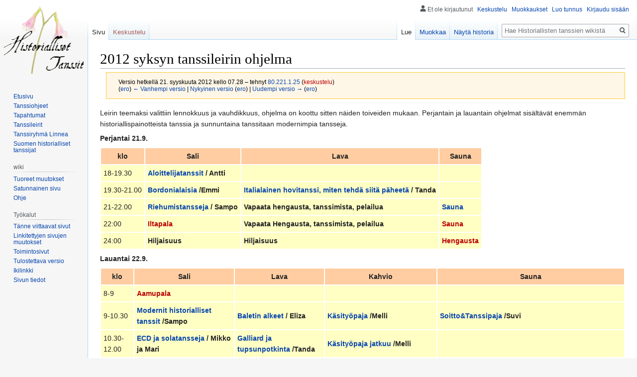

--- FILE ---
content_type: text/html; charset=UTF-8
request_url: http://tanssi.dy.fi/index.php?title=2012_syksyn_tanssileirin_ohjelma&oldid=4468
body_size: 32198
content:

<!DOCTYPE html>
<html class="client-nojs" lang="fi" dir="ltr">
<head>
<meta charset="UTF-8"/>
<title>2012 syksyn tanssileirin ohjelma – Historiallisten tanssien wiki</title>
<script>document.documentElement.className="client-js";RLCONF={"wgBreakFrames":!1,"wgSeparatorTransformTable":[",\t."," \t,"],"wgDigitTransformTable":["",""],"wgDefaultDateFormat":"fi normal","wgMonthNames":["","tammikuu","helmikuu","maaliskuu","huhtikuu","toukokuu","kesäkuu","heinäkuu","elokuu","syyskuu","lokakuu","marraskuu","joulukuu"],"wgRequestId":"d715c85eca69a508559cda6c","wgCSPNonce":!1,"wgCanonicalNamespace":"","wgCanonicalSpecialPageName":!1,"wgNamespaceNumber":0,"wgPageName":"2012_syksyn_tanssileirin_ohjelma","wgTitle":"2012 syksyn tanssileirin ohjelma","wgCurRevisionId":4492,"wgRevisionId":4468,"wgArticleId":2174,"wgIsArticle":!0,"wgIsRedirect":!1,"wgAction":"view","wgUserName":null,"wgUserGroups":["*"],"wgCategories":[],"wgPageContentLanguage":"fi","wgPageContentModel":"wikitext","wgRelevantPageName":"2012_syksyn_tanssileirin_ohjelma","wgRelevantArticleId":2174,"wgIsProbablyEditable":!0,"wgRelevantPageIsProbablyEditable":!0,"wgRestrictionEdit":[],
"wgRestrictionMove":[]};RLSTATE={"site.styles":"ready","noscript":"ready","user.styles":"ready","user":"ready","user.options":"loading","skins.vector.styles.legacy":"ready","mediawiki.toc.styles":"ready"};RLPAGEMODULES=["site","mediawiki.page.startup","mediawiki.page.ready","mediawiki.toc","skins.vector.legacy.js"];</script>
<script>(RLQ=window.RLQ||[]).push(function(){mw.loader.implement("user.options@1hzgi",function($,jQuery,require,module){/*@nomin*/mw.user.tokens.set({"patrolToken":"+\\","watchToken":"+\\","csrfToken":"+\\"});mw.user.options.set({"variant":"fi"});
});});</script>
<link rel="stylesheet" href="/load.php?lang=fi&amp;modules=mediawiki.toc.styles%7Cskins.vector.styles.legacy&amp;only=styles&amp;skin=vector"/>
<script async="" src="/load.php?lang=fi&amp;modules=startup&amp;only=scripts&amp;raw=1&amp;skin=vector"></script>
<meta name="ResourceLoaderDynamicStyles" content=""/>
<link rel="stylesheet" href="/load.php?lang=fi&amp;modules=site.styles&amp;only=styles&amp;skin=vector"/>
<meta name="generator" content="MediaWiki 1.35.0"/>
<meta name="robots" content="noindex,nofollow"/>
<link rel="alternate" type="application/x-wiki" title="Muokkaa" href="/index.php?title=2012_syksyn_tanssileirin_ohjelma&amp;action=edit"/>
<link rel="edit" title="Muokkaa" href="/index.php?title=2012_syksyn_tanssileirin_ohjelma&amp;action=edit"/>
<link rel="shortcut icon" href="/favicon.ico"/>
<link rel="search" type="application/opensearchdescription+xml" href="/opensearch_desc.php" title="Historiallisten tanssien wiki (fi)"/>
<link rel="EditURI" type="application/rsd+xml" href="http://tanssi.dy.fi/api.php?action=rsd"/>
<link rel="alternate" type="application/atom+xml" title="Historiallisten tanssien wiki-Atom-syöte" href="/index.php?title=Toiminnot:Tuoreet_muutokset&amp;feed=atom"/>
<!--[if lt IE 9]><script src="/resources/lib/html5shiv/html5shiv.js"></script><![endif]-->
</head>
<body class="mediawiki ltr sitedir-ltr mw-hide-empty-elt ns-0 ns-subject mw-editable page-2012_syksyn_tanssileirin_ohjelma rootpage-2012_syksyn_tanssileirin_ohjelma skin-vector action-view skin-vector-legacy">
<div id="mw-page-base" class="noprint"></div>
<div id="mw-head-base" class="noprint"></div>
<div id="content" class="mw-body" role="main">
	<a id="top"></a>
	<div id="siteNotice" class="mw-body-content"></div>
	<div class="mw-indicators mw-body-content">
	</div>
	<h1 id="firstHeading" class="firstHeading" lang="fi">2012 syksyn tanssileirin ohjelma</h1>
	<div id="bodyContent" class="mw-body-content">
		<div id="siteSub" class="noprint">Historiallisten tanssien wikistä</div>
		<div id="contentSub"><div class="mw-revision warningbox"><div id="mw-revision-info">Versio hetkellä 21. syyskuuta 2012 kello 07.28 – tehnyt <a href="/Toiminnot:Muokkaukset/80.221.1.25" class="mw-userlink mw-anonuserlink" title="Toiminnot:Muokkaukset/80.221.1.25"><bdi>80.221.1.25</bdi></a> <span class="mw-usertoollinks">(<a href="/index.php?title=Keskustelu_k%C3%A4ytt%C3%A4j%C3%A4st%C3%A4:80.221.1.25&amp;action=edit&amp;redlink=1" class="new mw-usertoollinks-talk" title="Keskustelu käyttäjästä:80.221.1.25 (sivua ei ole)">keskustelu</a>)</span></div><div id="mw-revision-nav">(<a href="/index.php?title=2012_syksyn_tanssileirin_ohjelma&amp;diff=prev&amp;oldid=4468" title="2012 syksyn tanssileirin ohjelma">ero</a>) <a href="/index.php?title=2012_syksyn_tanssileirin_ohjelma&amp;direction=prev&amp;oldid=4468" title="2012 syksyn tanssileirin ohjelma">← Vanhempi versio</a> | <a href="/2012_syksyn_tanssileirin_ohjelma" title="2012 syksyn tanssileirin ohjelma">Nykyinen versio</a> (<a href="/index.php?title=2012_syksyn_tanssileirin_ohjelma&amp;diff=cur&amp;oldid=4468" title="2012 syksyn tanssileirin ohjelma">ero</a>) | <a href="/index.php?title=2012_syksyn_tanssileirin_ohjelma&amp;direction=next&amp;oldid=4468" title="2012 syksyn tanssileirin ohjelma">Uudempi versio →</a> (<a href="/index.php?title=2012_syksyn_tanssileirin_ohjelma&amp;diff=next&amp;oldid=4468" title="2012 syksyn tanssileirin ohjelma">ero</a>)</div></div></div>
		<div id="contentSub2"></div>
		
		<div id="jump-to-nav"></div>
		<a class="mw-jump-link" href="#mw-head">Siirry navigaatioon</a>
		<a class="mw-jump-link" href="#searchInput">Siirry hakuun</a>
		<div id="mw-content-text" lang="fi" dir="ltr" class="mw-content-ltr"><div class="mw-parser-output"><p>Leirin teemaksi valittiin lennokkuus ja vauhdikkuus, ohjelma on koottu sitten näiden toiveiden mukaan. 
Perjantain ja lauantain ohjelmat sisältävät enemmän historiallispainotteista tanssia ja sunnuntaina tanssitaan modernimpia tansseja. 
</p><p><b>Perjantai 21.9.</b>
</p>
<table class="aikataulu">

<tbody><tr>
<th>klo</th>
<th>Sali</th>
<th>Lava</th>
<th>Sauna
</th></tr>
<tr>
<td>18-19.30
</td>
<td><a href="#Aloittelijatanssit">Aloittelijatanssit</a> / Antti
</td>
<td>
</td>
<td>
</td></tr>
<tr>
<td>19.30-21.00
</td>
<td><a href="#Bordonialaisia">Bordonialaisia</a> /Emmi
</td>
<td><a href="#Italialaisia">Italialainen hovitanssi, miten tehdä siitä päheetä</a> / Tanda
</td>
<td>
</td></tr>
<tr>
<td>21-22.00
</td>
<td><a href="#Riehumistanssit">Riehumistansseja</a> / Sampo
</td>
<td>Vapaata hengausta, tanssimista, pelailua
</td>
<td><a href="#Sauna">Sauna</a>
</td></tr>
<tr>
<td>22:00
</td>
<td><a href="/index.php?title=Iltapala&amp;action=edit&amp;redlink=1" class="new" title="Iltapala (sivua ei ole)">Iltapala</a>
</td>
<td>Vapaata Hengausta, tanssimista, pelailua
</td>
<td><a href="/index.php?title=Sauna&amp;action=edit&amp;redlink=1" class="new" title="Sauna (sivua ei ole)">Sauna</a>
</td></tr>
<tr>
<td>24:00
</td>
<td>Hiljaisuus
</td>
<td>Hiljaisuus
</td>
<td><a href="/index.php?title=Hengausta&amp;action=edit&amp;redlink=1" class="new" title="Hengausta (sivua ei ole)">Hengausta</a>
</td></tr></tbody></table>
<p><b>Lauantai 22.9.</b>
</p>
<table class="aikataulu">

<tbody><tr>
<th>klo</th>
<th>Sali</th>
<th>Lava</th>
<th>Kahvio</th>
<th>Sauna
</th></tr>
<tr>
<td>8-9
</td>
<td><a href="/index.php?title=Aamupala&amp;action=edit&amp;redlink=1" class="new" title="Aamupala (sivua ei ole)">Aamupala</a>
</td>
<td>
</td>
<td>
</td>
<td>
</td></tr>
<tr>
<td>9-10.30
</td>
<td><a href="#Modernit">Modernit historialliset tanssit</a> /Sampo
</td>
<td><a href="#Baletti">Baletin alkeet</a> / Eliza
</td>
<td><a href="#ompelupaja">Käsityöpaja</a> /Melli
</td>
<td><a href="#Soittopaja">Soitto&amp;Tanssipaja</a> /Suvi
</td></tr>
<tr>
<td>10.30-12.00
</td>
<td><a href="#ECD">ECD ja solatansseja</a> / Mikko ja Mari
</td>
<td><a href="#Galliard">Galliard ja tupsunpotkinta</a> /Tanda
</td>
<td><a href="#ompelupaja">Käsityöpaja jatkuu</a> /Melli
</td>
<td>
</td></tr>
<tr>
<td>12:00
</td>
<td>Lounas
</td>
<td>
</td>
<td>
</td>
<td>
</td></tr>
<tr>
<td>13-15
</td>
<td><a href="#Skottitansseja">Skottitansseja</a> /Sonja
</td>
<td><a href="#Piirikatrilli">Piirikatrilli</a> /Tanda ja Artur
</td>
<td><a href="#Ruokapaja">Näin teet historialliset pidot</a> /Jenni ja Melli
</td>
<td>
</td></tr>
<tr>
<td>15-17
</td>
<td><a href="#Gresley">Gresleyn tansseja</a> /Atro
</td>
<td><a href="#Kertauspaja">Kertauspaja</a> /
</td>
<td>Tanssiaislaittautumista
</td>
<td>
</td></tr>
<tr>
<td>18.00
</td>
<td>Historialliset pidot
</td>
<td>
</td>
<td>
</td>
<td>
</td></tr>
<tr>
<td>20.00
</td>
<td><a href="/index.php?title=Tanssiaiset&amp;action=edit&amp;redlink=1" class="new" title="Tanssiaiset (sivua ei ole)">Tanssiaiset</a>
</td>
<td>
</td>
<td>
</td>
<td>Saunavuorot 23-23.30 naiset, 23.30-00 miehet, jonka jälkeen sekasauna
</td></tr>
<tr>
<td>2.00
</td>
<td>Hiljaisuus
</td></tr></tbody></table>
<p><br />
<b>Sunnuntai 23.9.</b>
</p>
<table>

<tbody><tr bgcolor="ffcda1" align="center">
<td width="30px"><b>klo</b></td>
<td width="260px"><b>Sali</b></td>
<td width="390px"><b>Lava</b></td>
<td width="250px"><b>Sauna tai keittiö</b>
</td></tr>

<tr valign="top">
<td>
</td>
<td>
<p>herätys 9.00
</p>
</td>
<td>
</td>
<td>
</td></tr>

<tr valign="top">
<td>
<p>9-10
</p>
</td>
<td>
<p>Aamupala
</p>
</td>
<td>
</td></tr>

<tr bgcolor="fffec3" valign="top">
<td>
</td>
<td>
</td></tr>

<tr bgcolor="fffec3" valign="top">
<td>
<p>10-11
</p>
</td>
<td>
<p><b><a href="/2012_syksyn_tanssileirin_ohjelma#Seuraa_vie" title="2012 syksyn tanssileirin ohjelma">Seuraa ja vie -paja</a> / Arttu</b>
</p>
</td>
<td>
</td>
<td>
</td></tr>

<tr bgcolor="fffec3" valign="top">
<td>
<p>11-12
</p>
</td>
<td><b><a href="/2012_syksyn_tanssileirin_ohjelma#Paraparaa" title="2012 syksyn tanssileirin ohjelma">Paraparaa</a> / Saara</b>
</td>
<td><b><a href="/2012_syksyn_tanssileirin_ohjelma#nykytanssia" title="2012 syksyn tanssileirin ohjelma">Nykytanssia</a> / Eliza</b>
</td>
<td>
</td></tr></tbody></table>
<p><br />
</p>
<div id="toc" class="toc" role="navigation" aria-labelledby="mw-toc-heading"><input type="checkbox" role="button" id="toctogglecheckbox" class="toctogglecheckbox" style="display:none" /><div class="toctitle" lang="fi" dir="ltr"><h2 id="mw-toc-heading">Sisällysluettelo</h2><span class="toctogglespan"><label class="toctogglelabel" for="toctogglecheckbox"></label></span></div>
<ul>
<li class="toclevel-1 tocsection-1"><a href="#Perjantai"><span class="tocnumber">1</span> <span class="toctext">Perjantai</span></a>
<ul>
<li class="toclevel-2 tocsection-2"><a href="#Aloittelijatanssit"><span class="tocnumber">1.1</span> <span class="toctext">Aloittelijatanssit</span></a></li>
<li class="toclevel-2 tocsection-3"><a href="#Bordonialaisia"><span class="tocnumber">1.2</span> <span class="toctext">Bordonialaisia</span></a></li>
<li class="toclevel-2 tocsection-4"><a href="#Riehumistansseja"><span class="tocnumber">1.3</span> <span class="toctext">Riehumistansseja</span></a></li>
<li class="toclevel-2 tocsection-5"><a href="#Italialaisia"><span class="tocnumber">1.4</span> <span class="toctext">Italialaisia</span></a></li>
</ul>
</li>
<li class="toclevel-1 tocsection-6"><a href="#Lauantai"><span class="tocnumber">2</span> <span class="toctext">Lauantai</span></a>
<ul>
<li class="toclevel-2 tocsection-7"><a href="#Modernit_historialliset_tanssit"><span class="tocnumber">2.1</span> <span class="toctext">Modernit historialliset tanssit</span></a></li>
<li class="toclevel-2 tocsection-8"><a href="#Baletin_alkeet"><span class="tocnumber">2.2</span> <span class="toctext">Baletin alkeet</span></a></li>
<li class="toclevel-2 tocsection-9"><a href="#Soitto.26Tanssipaja"><span class="tocnumber">2.3</span> <span class="toctext">Soitto&amp;Tanssipaja</span></a></li>
<li class="toclevel-2 tocsection-10"><a href="#ECD_ja_sola"><span class="tocnumber">2.4</span> <span class="toctext">ECD ja sola</span></a></li>
<li class="toclevel-2 tocsection-11"><a href="#Skottitansseja"><span class="tocnumber">2.5</span> <span class="toctext">Skottitansseja</span></a></li>
<li class="toclevel-2 tocsection-12"><a href="#Tupsunpotkintaa_ja_hyppytekniikaa"><span class="tocnumber">2.6</span> <span class="toctext">Tupsunpotkintaa ja hyppytekniikaa</span></a></li>
<li class="toclevel-2 tocsection-13"><a href="#K.C3.A4sity.C3.B6paja"><span class="tocnumber">2.7</span> <span class="toctext">Käsityöpaja</span></a></li>
<li class="toclevel-2 tocsection-14"><a href="#Gresleyn_tansseja"><span class="tocnumber">2.8</span> <span class="toctext">Gresleyn tansseja</span></a></li>
<li class="toclevel-2 tocsection-15"><a href="#Miten_teet_historialliset_pidot"><span class="tocnumber">2.9</span> <span class="toctext">Miten teet historialliset pidot</span></a></li>
<li class="toclevel-2 tocsection-16"><a href="#Kertauspaja"><span class="tocnumber">2.10</span> <span class="toctext">Kertauspaja</span></a></li>
</ul>
</li>
<li class="toclevel-1 tocsection-17"><a href="#Sunnuntai"><span class="tocnumber">3</span> <span class="toctext">Sunnuntai</span></a>
<ul>
<li class="toclevel-2 tocsection-18"><a href="#Miten_vied.C3.A4_ja_ohjata_tanssiessa"><span class="tocnumber">3.1</span> <span class="toctext">Miten viedä ja ohjata tanssiessa</span></a></li>
<li class="toclevel-2 tocsection-19"><a href="#Parapara"><span class="tocnumber">3.2</span> <span class="toctext">Parapara</span></a></li>
<li class="toclevel-2 tocsection-20"><a href="#Nykytanssi"><span class="tocnumber">3.3</span> <span class="toctext">Nykytanssi</span></a></li>
</ul>
</li>
</ul>
</div>

<h2><span class="mw-headline" id="Perjantai">Perjantai</span></h2>
<h3><span class="mw-headline" id="Aloittelijatanssit">Aloittelijatanssit</span></h3>
<p><i>Kuvaus puuttuu</i>
</p>
<h3><span class="mw-headline" id="Bordonialaisia">Bordonialaisia</span></h3>
<p>Hauskoja ja vauhdikkaita mukahistoriallisia tansseja irlantilaisen musiikin tahtiin. Tanssitaan ainakin Palindrome ja Cosy Contra, muista tanssivalinnoista voi esittää toiveita Emmille.
</p>
<h3><span class="mw-headline" id="Riehumistansseja">Riehumistansseja</span></h3>
<p>Polta kaikki energia pois ja nuku hyvin! Otetaan klassisia riehumistansseja kuten nine pin reel, troikka ja celtic spiral.
</p>
<h3><span class="mw-headline" id="Italialaisia">Italialaisia</span></h3>
<p>Miten teet tanssista kuin tanssista ylvästä ja lennokasta. Mallitansseina käytetään Voltati in ca Rosinaa ja Prenes a Gardia, mutta pääpaino on tanssitekniikassa ja sulavassa ja vaivattomassa liikkumisessa.
</p>
<h2><span class="mw-headline" id="Lauantai">Lauantai</span></h2>
<h3><span class="mw-headline" id="Modernit_historialliset_tanssit">Modernit historialliset tanssit</span></h3>
<p>MOderneja tansseja, jotka ovat tehty muisuttamaan historiallisia tansseja. Shindig, Rot och sten, Irish Gypsy, Susitanssi.
</p>
<h3><span class="mw-headline" id="Baletin_alkeet">Baletin alkeet</span></h3>
<p>Tervetuloa opettelemaan baletin alkeita, niin ensikertalaiset kuin kokeneemmatkin ballerinat. Käymme läpi perusliikkeitä ja liikesarjoja, sekä lopussa opetellaan lyhyt barokkihenkinen adagio. Tunti sisältää myös lihaskuntoa ja venyttelyä. Treenivaatteiksi ottakaa mukava yläosa ja kapeat, joustavat treenihousut, eli ei farkkuja tai kangashousuja, en myöskään suosittele hameita (ainakaan kovin pitkiä), ja jalkaan ei-liukkaat sukat, tossut tai paljain jaloin. 
</p><p>Lupaan pitää mukavan ja rentouttavan tunnin, jonka aikana kaikki voivat heräillä lauantaipäivään ihanan musiikin ja kauniiden, kurinalaisten liikkeiden tahdissa.
</p>
<h3><span id="Soitto&amp;Tanssipaja"></span><span class="mw-headline" id="Soitto.26Tanssipaja">Soitto&amp;Tanssipaja</span></h3>
<p><i>Käynnistetään elävä puskaradio ja jammaillaan yhdessä! Tule soittamaan tanssikappaleita soittimellasi tai lainaa soitin Suvilta ja osallistu näihin soitto- ja tanssitreeneihin. Tavoitteenamme on aloittaa lauantai-illan tanssisetti No 1., jossa soitamme n. 5 kappaletta. Pajassa voit osallistua joko soittamiseen tai tanssimiseen: Bändisoittajat ja tanssijamuusikot. Bändisoittajat soittavat nuoteista ja istuvat soittimiensa ääressä esityksen aikana. Tanssijamuusikot saavat vapaasti jammailla treenien aikana elävän musiikin saattelemana ja he saavat yhtyä soittoon lainaamalla rytmisoittimia (kehärumpuja, rytmimunia, triangeleja jne). Huom. pajassa ei opeteta kys. tansseja, mutta tanssiohjeet kyllä löytyy!</i>
</p><p>Harjoittelemme seuraavia kappaleita: Celtic Spiral (Denis Murphy's Polka), Pease Branle ("puputanssi"), Branle Officiale ("leidinheitto"), Petit Vriens, Talbott ja Troikka. Jos aikaa jää ja innostusta riittää, soitamme myös näitä kappaleita: Amoroso, Gathering Peascods, Hole in the Wall, Jenny Pluck Pears, Trotto, Rufty Tufty ja Gay Gordon.
</p><p>Tule siis kokeilemaan, osaatkos tanssia soittimen kanssa tai soittaa historiallisia tansseja bändissä!<i></i>
</p>
<h3><span class="mw-headline" id="ECD_ja_sola">ECD ja sola</span></h3>
<p>ECD- ja solatansseja brought to you by M&amp;M. Mukana menossa ainakin joitakin seuraavista: Black Nag, Goddesses, Jeanne qui Saute, la Matelote, Menuet de Chevalier, Menuet de Subligny, Old Noll’s Jig sekä ylläri (?). Tansseja, joissa mahdollisuus sulokkaaseen ja miehekkään viehkeään liikkumiseen - barokkiaskelilla tai ilman, sosiaaliseen kanssakäymiseen kanssatanssijoiden kanssa sekä puhtaasti yleiseen hauskanpitoon.
</p>
<h3><span class="mw-headline" id="Skottitansseja">Skottitansseja</span></h3>
<p>Tanssitaan helpohkoja ja hauskoja SCD-tansseja (Scottish Country Dance), kuten <i>Postie's Jig</i>, <i>Reel of the 51st Division</i>, <i>C'est L'Amour</i> yms., joiden kohdalla tutustutaan myös moniin SCD:ssä toistuviin tanssikuvioihin. English Country Dancelle (ECD) jonkin verran sukua olevat SCD:t tanssitaan usein (mutta ei missään nimessä aina) 4 parin solamuodostelmassa, ja askeleisiin saa lisätä vähän pomppua ja potkua, jotta meno pysyy mukavan hengästyttävänä.
</p><p>Mahdollisena lisänä jokin perus-cèilidh-tanssi, kuten monille tuttu <i>Dashing White Sergeant</i>.
</p>
<h3><span class="mw-headline" id="Tupsunpotkintaa_ja_hyppytekniikaa">Tupsunpotkintaa ja hyppytekniikaa</span></h3>
<p>Tupsun potkinnalla mitattiin kuka on kukin renesanssin aikoihin. Opetelaan siis potkimaan tupsua. <a rel="nofollow" class="external free" href="http://www.youtube.com/watch?v=0u6GL2St5z8">http://www.youtube.com/watch?v=0u6GL2St5z8</a> Galliardin lisäksi tunnilla käytetään opetustanssina Allegreza d'Amorea. Tunnin pääpaino on hyppytekniikassa ja siinä miten hyppääminen saadaan ainakin näyttämään vaivattomalta.
</p>
<h3><span id="Käsityöpaja"></span><span class="mw-headline" id="K.C3.A4sity.C3.B6paja">Käsityöpaja</span></h3>
<p><i>Tee asuun sopiva pussukka. Otan mukaan kirjontakoneen, jolla voi tehdä kuvioita. Omat kankaat ja materiaalit mukaan</i>
</p>
<h3><span class="mw-headline" id="Gresleyn_tansseja">Gresleyn tansseja</span></h3>
<p><i>Tunnettuja ja vähän tuntemattomampia gresleyn tansseja. Opetuksessa ainakin Orynge, Grene Gynger, Aras, Whatsoever ye wyll, Talbott, Northumberland</i>
</p>
<h3><span class="mw-headline" id="Miten_teet_historialliset_pidot">Miten teet historialliset pidot</span></h3>
<p><i>Mitä historiallinen ruoka sisälsi? Mitä pitoja varten kannattaa huomioida? Miten huomioida kaikki? Tule kuuntelemaan luentoa historiallisten pitojen tekemisestä sekä samalla toteuttamaan illan pitoja. </i>
</p>
<h3><span class="mw-headline" id="Kertauspaja">Kertauspaja</span></h3>
<p><i>Kuvaus puuttuu</i>
</p><p><br />
</p>
<h2><span class="mw-headline" id="Sunnuntai">Sunnuntai</span></h2>
<p>Sunnuntaina on tarkoitus järjestää modernimpaa opetusta. Opettajaksi saa vielä ilmoittautua. 
</p>
<h3><span id="Miten_viedä_ja_ohjata_tanssiessa"></span><span class="mw-headline" id="Miten_vied.C3.A4_ja_ohjata_tanssiessa">Miten viedä ja ohjata tanssiessa</span></h3>
<p><i>Lisää kuvaus</i>
</p>
<h3><span class="mw-headline" id="Parapara">Parapara</span></h3>
<p>Tervetuloa kokeilemaan paraparaa - japanilaista käsien liikkeitä painottavaa diskotanssia. Paraparaa tanssitaan reippaaseen eurobeat-musiikkiin, ja jokaiseen kappaleeseen on oma koreografia. Pajassa opetellaan ehtimisen mukaan kaksi helppoa ja keskenään hieman erilaista tanssia: hempeä <i>Eternity</i> sekä rytmikäs ja cool <i>NRG</i>.
</p><p>Aloittelijaystävällinen - ennakkotietoja tai erityisvarusteita ei tarvita.
</p><p>Lisätietoa lajista suomalaisen parapara-tanssiryhmän <a rel="nofollow" class="external text" href="http://parapara.fi">nettisivuilla</a>
</p>
<h3><span class="mw-headline" id="Nykytanssi">Nykytanssi</span></h3>
<p>Nykytanssitunnilla päästetään mielikuvitus valloilleen, ravistellaan viikonlopun tanssiskismat pois ja heittäydytään oikein kunnolla ihan toiseen maailmaan. Tunnilla tehdään tavallisten sarjojen lisäksi improvisaatioharjoituksia yksin ja parin kanssa. Jos tunnin lopussa jää aikaa, allekirjoittanut voi myös opettaa nykytanssipohjaista lyyristä Luigi-jazzia.
</p>
<!-- 
NewPP limit report
Cached time: 20260117044022
Cache expiry: 86400
Dynamic content: false
Complications: []
CPU time usage: 0.010 seconds
Real time usage: 0.012 seconds
Preprocessor visited node count: 85/1000000
Post‐expand include size: 0/2097152 bytes
Template argument size: 0/2097152 bytes
Highest expansion depth: 2/40
Expensive parser function count: 0/100
Unstrip recursion depth: 0/20
Unstrip post‐expand size: 0/5000000 bytes
-->
<!--
Transclusion expansion time report (%,ms,calls,template)
100.00%    0.000      1 -total
-->
</div></div><div class="printfooter">Noudettu kohteesta ”<a dir="ltr" href="http://tanssi.dy.fi/index.php?title=2012_syksyn_tanssileirin_ohjelma&amp;oldid=4468">http://tanssi.dy.fi/index.php?title=2012_syksyn_tanssileirin_ohjelma&amp;oldid=4468</a>”</div>
		<div id="catlinks" class="catlinks catlinks-allhidden" data-mw="interface"></div>
	</div>
</div>

<div id="mw-navigation">
	<h2>Navigointivalikko</h2>
	<div id="mw-head">
		<!-- Please do not use role attribute as CSS selector, it is deprecated. -->
<nav id="p-personal" class="vector-menu" aria-labelledby="p-personal-label" role="navigation" 
	 >
	<h3 id="p-personal-label">
		<span>Henkilökohtaiset työkalut</span>
	</h3>
	<!-- Please do not use the .body class, it is deprecated. -->
	<div class="body vector-menu-content">
		<!-- Please do not use the .menu class, it is deprecated. -->
		<ul class="vector-menu-content-list"><li id="pt-anonuserpage">Et ole kirjautunut</li><li id="pt-anontalk"><a href="/Toiminnot:Oma_keskustelu" title="Keskustelu tämän IP-osoitteen muokkauksista [n]" accesskey="n">Keskustelu</a></li><li id="pt-anoncontribs"><a href="/Toiminnot:Omat_muokkaukset" title="Luettelo tästä IP-osoitteesta tehdyistä muokkauksista [y]" accesskey="y">Muokkaukset</a></li><li id="pt-createaccount"><a href="/index.php?title=Toiminnot:Luo_tunnus&amp;returnto=2012+syksyn+tanssileirin+ohjelma&amp;returntoquery=oldid%3D4468" title="On suositeltavaa luoda käyttäjätunnus ja kirjautua sisään. Se ei kuitenkaan ole pakollista.">Luo tunnus</a></li><li id="pt-login"><a href="/index.php?title=Toiminnot:Kirjaudu_sis%C3%A4%C3%A4n&amp;returnto=2012+syksyn+tanssileirin+ohjelma&amp;returntoquery=oldid%3D4468" title="On suositeltavaa kirjautua sisään. Se ei kuitenkaan ole pakollista. [o]" accesskey="o">Kirjaudu sisään</a></li></ul>
		
	</div>
</nav>


		<div id="left-navigation">
			<!-- Please do not use role attribute as CSS selector, it is deprecated. -->
<nav id="p-namespaces" class="vector-menu vector-menu-tabs vectorTabs" aria-labelledby="p-namespaces-label" role="navigation" 
	 >
	<h3 id="p-namespaces-label">
		<span>Nimiavaruudet</span>
	</h3>
	<!-- Please do not use the .body class, it is deprecated. -->
	<div class="body vector-menu-content">
		<!-- Please do not use the .menu class, it is deprecated. -->
		<ul class="vector-menu-content-list"><li id="ca-nstab-main" class="selected"><a href="/2012_syksyn_tanssileirin_ohjelma" title="Näytä sisältösivu [c]" accesskey="c">Sivu</a></li><li id="ca-talk" class="new"><a href="/index.php?title=Keskustelu:2012_syksyn_tanssileirin_ohjelma&amp;action=edit&amp;redlink=1" rel="discussion" title="Keskustele sisällöstä (sivua ei ole) [t]" accesskey="t">Keskustelu</a></li></ul>
		
	</div>
</nav>


			<!-- Please do not use role attribute as CSS selector, it is deprecated. -->
<nav id="p-variants" class="vector-menu-empty emptyPortlet vector-menu vector-menu-dropdown vectorMenu" aria-labelledby="p-variants-label" role="navigation" 
	 >
	<input type="checkbox" class="vector-menu-checkbox vectorMenuCheckbox" aria-labelledby="p-variants-label" />
	<h3 id="p-variants-label">
		<span>Kirjoitusjärjestelmät</span>
	</h3>
	<!-- Please do not use the .body class, it is deprecated. -->
	<div class="body vector-menu-content">
		<!-- Please do not use the .menu class, it is deprecated. -->
		<ul class="menu vector-menu-content-list"></ul>
		
	</div>
</nav>


		</div>
		<div id="right-navigation">
			<!-- Please do not use role attribute as CSS selector, it is deprecated. -->
<nav id="p-views" class="vector-menu vector-menu-tabs vectorTabs" aria-labelledby="p-views-label" role="navigation" 
	 >
	<h3 id="p-views-label">
		<span>Näkymät</span>
	</h3>
	<!-- Please do not use the .body class, it is deprecated. -->
	<div class="body vector-menu-content">
		<!-- Please do not use the .menu class, it is deprecated. -->
		<ul class="vector-menu-content-list"><li id="ca-view" class="collapsible selected"><a href="/2012_syksyn_tanssileirin_ohjelma">Lue</a></li><li id="ca-edit" class="collapsible"><a href="/index.php?title=2012_syksyn_tanssileirin_ohjelma&amp;action=edit&amp;oldid=4468" title="Muokkaa tätä sivua [e]" accesskey="e">Muokkaa</a></li><li id="ca-history" class="collapsible"><a href="/index.php?title=2012_syksyn_tanssileirin_ohjelma&amp;action=history" title="Sivun aikaisemmat versiot [h]" accesskey="h">Näytä historia</a></li></ul>
		
	</div>
</nav>


			<!-- Please do not use role attribute as CSS selector, it is deprecated. -->
<nav id="p-cactions" class="vector-menu-empty emptyPortlet vector-menu vector-menu-dropdown vectorMenu" aria-labelledby="p-cactions-label" role="navigation" 
	 >
	<input type="checkbox" class="vector-menu-checkbox vectorMenuCheckbox" aria-labelledby="p-cactions-label" />
	<h3 id="p-cactions-label">
		<span>Muut</span>
	</h3>
	<!-- Please do not use the .body class, it is deprecated. -->
	<div class="body vector-menu-content">
		<!-- Please do not use the .menu class, it is deprecated. -->
		<ul class="menu vector-menu-content-list"></ul>
		
	</div>
</nav>


			<div id="p-search" role="search">
	<h3 >
		<label for="searchInput">Haku</label>
	</h3>
	<form action="/index.php" id="searchform">
		<div id="simpleSearch">
			<input type="search" name="search" placeholder="Hae Historiallisten tanssien wikistä" title="Hae Historiallisten tanssien wikistä [f]" accesskey="f" id="searchInput"/>
			<input type="hidden" name="title" value="Toiminnot:Haku">
			<input type="submit" name="fulltext" value="Hae" title="Hae sivuilta tätä tekstiä" id="mw-searchButton" class="searchButton mw-fallbackSearchButton"/>
			<input type="submit" name="go" value="Siirry" title="Siirry sivulle, joka on tarkalleen tällä nimellä" id="searchButton" class="searchButton"/>
		</div>
	</form>
</div>

		</div>
	</div>
	
<div id="mw-panel">
	<div id="p-logo" role="banner">
		<a  title="Etusivu" class="mw-wiki-logo" href="/Etusivu"></a>
	</div>
	<!-- Please do not use role attribute as CSS selector, it is deprecated. -->
<nav id="p-valikko" class="vector-menu vector-menu-portal portal portal-first" aria-labelledby="p-valikko-label" role="navigation" 
	 >
	<h3 id="p-valikko-label">
		<span>valikko</span>
	</h3>
	<!-- Please do not use the .body class, it is deprecated. -->
	<div class="body vector-menu-content">
		<!-- Please do not use the .menu class, it is deprecated. -->
		<ul class="vector-menu-content-list"><li id="n-Etusivu"><a href="/Etusivu">Etusivu</a></li><li id="n-Tanssiohjeet"><a href="/Tanssiohjeet">Tanssiohjeet</a></li><li id="n-Tapahtumat"><a href="/Tapahtumat">Tapahtumat</a></li><li id="n-Tanssileirit"><a href="/Tanssileirit">Tanssileirit</a></li><li id="n-Tanssiryhm.C3.A4-Linnea"><a href="/Linnea">Tanssiryhmä Linnea</a></li><li id="n-Suomen-historialliset-tanssijat"><a href="/Suhis:Etusivu">Suomen historialliset tanssijat</a></li></ul>
		
	</div>
</nav>


	<!-- Please do not use role attribute as CSS selector, it is deprecated. -->
<nav id="p-wiki" class="vector-menu vector-menu-portal portal" aria-labelledby="p-wiki-label" role="navigation" 
	 >
	<h3 id="p-wiki-label">
		<span>wiki</span>
	</h3>
	<!-- Please do not use the .body class, it is deprecated. -->
	<div class="body vector-menu-content">
		<!-- Please do not use the .menu class, it is deprecated. -->
		<ul class="vector-menu-content-list"><li id="n-recentchanges"><a href="/Toiminnot:Tuoreet_muutokset" title="Luettelo tuoreista muutoksista [r]" accesskey="r">Tuoreet muutokset</a></li><li id="n-randompage"><a href="/Toiminnot:Satunnainen_sivu" title="Avaa satunnainen sivu [x]" accesskey="x">Satunnainen sivu</a></li><li id="n-help"><a href="https://www.mediawiki.org/wiki/Special:MyLanguage/Help:Contents" title="Ohjeita">Ohje</a></li></ul>
		
	</div>
</nav>

<!-- Please do not use role attribute as CSS selector, it is deprecated. -->
<nav id="p-tb" class="vector-menu vector-menu-portal portal" aria-labelledby="p-tb-label" role="navigation" 
	 >
	<h3 id="p-tb-label">
		<span>Työkalut</span>
	</h3>
	<!-- Please do not use the .body class, it is deprecated. -->
	<div class="body vector-menu-content">
		<!-- Please do not use the .menu class, it is deprecated. -->
		<ul class="vector-menu-content-list"><li id="t-whatlinkshere"><a href="/Toiminnot:T%C3%A4nne_viittaavat_sivut/2012_syksyn_tanssileirin_ohjelma" title="Lista sivuista, jotka viittaavat tänne [j]" accesskey="j">Tänne viittaavat sivut</a></li><li id="t-recentchangeslinked"><a href="/Toiminnot:Linkitetyt_muutokset/2012_syksyn_tanssileirin_ohjelma" rel="nofollow" title="Viimeisimmät muokkaukset sivuissa, joille viitataan tältä sivulta [k]" accesskey="k">Linkitettyjen sivujen muutokset</a></li><li id="t-specialpages"><a href="/Toiminnot:Toimintosivut" title="Näytä toimintosivut [q]" accesskey="q">Toimintosivut</a></li><li id="t-print"><a href="javascript:print();" rel="alternate" title="Tulostettava versio [p]" accesskey="p">Tulostettava versio</a></li><li id="t-permalink"><a href="/index.php?title=2012_syksyn_tanssileirin_ohjelma&amp;oldid=4468" title="Ikilinkki sivun tähän versioon">Ikilinkki</a></li><li id="t-info"><a href="/index.php?title=2012_syksyn_tanssileirin_ohjelma&amp;action=info" title="Enemmän tietoa tästä sivusta">Sivun tiedot</a></li></ul>
		
	</div>
</nav>


	
</div>

</div>

<footer id="footer" class="mw-footer" role="contentinfo" >
	<ul id="footer-info" >
		<li id="footer-info-lastmod"> Sivua on viimeksi muutettu 24. syyskuuta 2012 kello 23.20.</li>
	</ul>
	<ul id="footer-places" >
		<li id="footer-places-about"><a href="/Wiki:Tietoja" title="Wiki:Tietoja">Tietoja Historiallisten tanssien wikistä</a></li>
	</ul>
	<ul id="footer-icons" class="noprint">
		<li id="footer-poweredbyico"><a href="https://www.mediawiki.org/"><img src="/resources/assets/poweredby_mediawiki_88x31.png" alt="Powered by MediaWiki" srcset="/resources/assets/poweredby_mediawiki_132x47.png 1.5x, /resources/assets/poweredby_mediawiki_176x62.png 2x" width="88" height="31" loading="lazy"/></a></li>
	</ul>
	<div style="clear: both;"></div>
</footer>



<script>(RLQ=window.RLQ||[]).push(function(){mw.config.set({"wgPageParseReport":{"limitreport":{"cputime":"0.010","walltime":"0.012","ppvisitednodes":{"value":85,"limit":1000000},"postexpandincludesize":{"value":0,"limit":2097152},"templateargumentsize":{"value":0,"limit":2097152},"expansiondepth":{"value":2,"limit":40},"expensivefunctioncount":{"value":0,"limit":100},"unstrip-depth":{"value":0,"limit":20},"unstrip-size":{"value":0,"limit":5000000},"timingprofile":["100.00%    0.000      1 -total"]},"cachereport":{"timestamp":"20260117044022","ttl":86400,"transientcontent":false}}});mw.config.set({"wgBackendResponseTime":153});});</script></body></html>


--- FILE ---
content_type: text/css; charset=utf-8
request_url: http://tanssi.dy.fi/load.php?lang=fi&modules=site.styles&only=styles&skin=vector
body_size: 469
content:
.vanamobg{background-color:#fff5f9;background-image:url(http://tanssi.dy.fi/tanssiwiki/vanamo-small.png);background-repeat:no-repeat}.greenbg{background-color:#eafff0;background-image:url(http://tanssi.dy.fi/tanssiwiki/greenbg.png);background-repeat:repeat}.aikataulu th{text-align:center;background-color:#ffcda1;padding:5px;margin-bottom:3px}.aikataulu td{background-color:#fffec3;padding:5px;font-weight:bold}.aikataulu td:first-child{font-weight:normal}